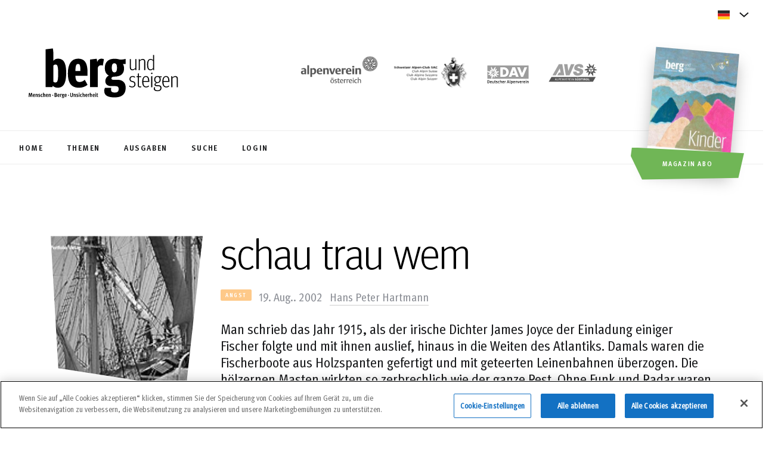

--- FILE ---
content_type: text/html; charset=UTF-8
request_url: https://www.bergundsteigen.com/magazinartikel/schau-trau-wem/
body_size: 19215
content:
<!DOCTYPE html> 
<html lang="de-DE">
<head>
	<meta charset='UTF-8'>
	<meta http-equiv='X-UA-Compatible' content='IE=edge'>
	<meta name='viewport' content='width=device-width, initial-scale=1'> 
	<title>schau trau wem - bergundsteigen</title>
	<!-- fm favicon snippet start - Include this in html head -->

    <!-- Desktop browser favicon -->
    <link rel="icon" type="image/png" href="https://www.bergundsteigen.com/wp-content/themes/bergundsteigen/favicon/favicon-32x32.png" sizes="32x32" class="light-scheme-icon">
    <link rel="icon" type="image/png" href="https://www.bergundsteigen.com/wp-content/themes/bergundsteigen/favicon/favicon-48x48.png" sizes="48x48" class="light-scheme-icon">
    <link rel="shortcut icon" type="image/ico" href="https://www.bergundsteigen.com/wp-content/themes/bergundsteigen/favicon/favicon.ico" class="light-scheme-icon">
    <link rel="icon" type="image/png" href="https://www.bergundsteigen.com/wp-content/themes/bergundsteigen/favicon/favicon-32x32-darkscheme.png" sizes="32x32" class="dark-scheme-icon">
    <link rel="icon" type="image/png" href="https://www.bergundsteigen.com/wp-content/themes/bergundsteigen/favicon/favicon-48x48-darkscheme.png" sizes="48x48" class="dark-scheme-icon">
    <link rel="shortcut icon" type="image/ico" href="https://www.bergundsteigen.com/wp-content/themes/bergundsteigen/favicon/favicon-darkscheme.ico" class="dark-scheme-icon">

    <!-- Apple Touch Icon -->
    <link rel="apple-touch-icon" sizes="180x180" href="https://www.bergundsteigen.com/wp-content/themes/bergundsteigen/favicon/apple-touch-icon.png">

    <!-- Windows 8.0 -->
    <meta name="msapplication-TileColor" content="#ffffff">
    <meta name="msapplication-TileImage" content="https://www.bergundsteigen.com/wp-content/themes/bergundsteigen/favicon/mstile-144x144.png">

    <!-- Windows 8.1 - Edit browserconfiguration.xml to change image srcs and background color, file has to be in root -->

    <!-- Android, Chrome - Edit site.webmanifest file to change image srcs -->
    <link rel="manifest" href="https://www.bergundsteigen.com/wp-content/themes/bergundsteigen/favicon/site.webmanifest">

    <!-- Safari pinned tab -->
    <link rel="mask-icon" href="https://www.bergundsteigen.com/wp-content/themes/bergundsteigen/favicon/safari-pinned-tab.svg">
	
	<script>
		let lightSchemeIcon = document.querySelectorAll('link.light-scheme-icon');
		let darkSchemeIcon = document.querySelectorAll('link.dark-scheme-icon');
		matcher = window.matchMedia('(prefers-color-scheme: dark)');
		matcher.addListener(onUpdate);
		onUpdate();

		function onUpdate() {
			if (matcher.matches) {
				lightSchemeIcon[0].remove();
				lightSchemeIcon[1].remove();
				lightSchemeIcon[2].remove();
				document.head.append(darkSchemeIcon[0]);
				document.head.append(darkSchemeIcon[1]);
				document.head.append(darkSchemeIcon[2]);
			} else {
				document.head.append(lightSchemeIcon[0]);
				document.head.append(lightSchemeIcon[1]);
				document.head.append(lightSchemeIcon[2]);
				darkSchemeIcon[0].remove();
				darkSchemeIcon[1].remove();
				darkSchemeIcon[2].remove();
			}
		}
    </script>
<!-- fm favicon snippet end-->	<link rel='preload' href='https://www.bergundsteigen.com/wp-content/themes/bergundsteigen/assets/fonts/Meta/MetaOT-Norm.woff2' as='font' type='font/woff2' crossorigin >	
	<link rel='preload' href='https://www.bergundsteigen.com/wp-content/themes/bergundsteigen/assets/fonts/Meta/MetaHeadlineOT.woff2' as='font' type='font/woff2' crossorigin >
	<link rel='preload' href='https://www.bergundsteigen.com/wp-content/themes/bergundsteigen/assets/fonts/Meta/MetaCorrespondenceOT-Bold.woff2' as='font' type='font/woff2' crossorigin >
	<link rel='preload' href='https://www.bergundsteigen.com/wp-content/themes/bergundsteigen/assets/fonts/Meta/MetaOT-Bold.woff2' as='font' type='font/woff2' crossorigin >
	<!--link rel='preload' href='https://www.bergundsteigen.com/wp-content/themes/bergundsteigen/style.css' as='style'-->
		<!-- HTML5 shim and Respond.js for IE8 support of HTML5 elements and media queries -->
	<!-- WARNING: Respond.js doesn't work if you view the page via file:// -->
	<!--[if lt IE 9]>
	  <script src='https://oss.maxcdn.com/html5shiv/3.7.2/html5shiv.min.js'></script>
	  <script src='https://oss.maxcdn.com/respond/1.4.2/respond.min.js'></script>
	<![endif]-->
	<!--IE 11 POLYFILLS-->
	<!--script crossorigin='anonymous' 
	src='https://polyfill.io/v3/polyfill.min.js?features=Promise%2CIntersectionObserver%2CNodeList.prototype.forEach'>
	</script-->
	<meta name='robots' content='index, follow, max-image-preview:large, max-snippet:-1, max-video-preview:-1' />
<!-- CookiePro Cookies Consent Notice start for bergundsteigen.com -->
<script src="https://cookie-cdn.cookiepro.com/scripttemplates/otSDKStub.js"  type="text/javascript" charset="UTF-8" data-domain-script="1c47e2d2-b526-4660-8c4f-e3bab44496fd" ></script>
<script type="text/javascript">
function OptanonWrapper() { }
</script>
<!-- CookiePro Cookies Consent Notice end for bergundsteigen.com -->
	<!-- This site is optimized with the Yoast SEO plugin v26.5 - https://yoast.com/wordpress/plugins/seo/ -->
	<link rel="canonical" href="https://www.bergundsteigen.com/magazinartikel/schau-trau-wem/" />
	<meta property="og:locale" content="de_DE" />
	<meta property="og:type" content="article" />
	<meta property="og:title" content="schau trau wem - bergundsteigen" />
	<meta property="og:description" content="Man schrieb das Jahr 1915, als der irische Dichter James Joyce der Einladung einiger Fischer folgte und mit ihnen auslief, hinaus in die Weiten des Atlantiks. Damals waren die Fischerboote aus Holzspanten gefertigt und mit geteerten Leinenbahnen überzogen. Die hölzernen Masten wirkten so zerbrechlich wie der ganze Rest. Ohne Funk und Radar waren sie auch..." />
	<meta property="og:url" content="https://www.bergundsteigen.com/magazinartikel/schau-trau-wem/" />
	<meta property="og:site_name" content="bergundsteigen" />
	<meta property="article:modified_time" content="2025-02-27T02:12:34+00:00" />
	<meta property="og:image" content="https://assets.bergundsteigen.com/2021/08/schautrauwem.jpg" />
	<meta property="og:image:width" content="273" />
	<meta property="og:image:height" content="137" />
	<meta property="og:image:type" content="image/jpeg" />
	<meta name="twitter:card" content="summary_large_image" />
	<meta name="twitter:label1" content="Geschätzte Lesezeit" />
	<meta name="twitter:data1" content="1 Minute" />
	<script type="application/ld+json" class="yoast-schema-graph">{"@context":"https://schema.org","@graph":[{"@type":"WebPage","@id":"https://www.bergundsteigen.com/magazinartikel/schau-trau-wem/","url":"https://www.bergundsteigen.com/magazinartikel/schau-trau-wem/","name":"schau trau wem - bergundsteigen","isPartOf":{"@id":"http://172.31.26.242/#website"},"primaryImageOfPage":{"@id":"https://www.bergundsteigen.com/magazinartikel/schau-trau-wem/#primaryimage"},"image":{"@id":"https://www.bergundsteigen.com/magazinartikel/schau-trau-wem/#primaryimage"},"thumbnailUrl":"https://assets.bergundsteigen.com/2021/08/schautrauwem.jpg","datePublished":"2002-08-19T17:09:00+00:00","dateModified":"2025-02-27T02:12:34+00:00","breadcrumb":{"@id":"https://www.bergundsteigen.com/magazinartikel/schau-trau-wem/#breadcrumb"},"inLanguage":"de","potentialAction":[{"@type":"ReadAction","target":["https://www.bergundsteigen.com/magazinartikel/schau-trau-wem/"]}]},{"@type":"ImageObject","inLanguage":"de","@id":"https://www.bergundsteigen.com/magazinartikel/schau-trau-wem/#primaryimage","url":"https://assets.bergundsteigen.com/2021/08/schautrauwem.jpg","contentUrl":"https://assets.bergundsteigen.com/2021/08/schautrauwem.jpg","width":273,"height":137},{"@type":"BreadcrumbList","@id":"https://www.bergundsteigen.com/magazinartikel/schau-trau-wem/#breadcrumb","itemListElement":[{"@type":"ListItem","position":1,"name":"Home","item":"http://172.31.26.242/"},{"@type":"ListItem","position":2,"name":"schau trau wem"}]},{"@type":"WebSite","@id":"http://172.31.26.242/#website","url":"http://172.31.26.242/","name":"bergundsteigen","description":"Menschen, Berge, Unsicherheit: Die Bergsport-Fachzeitschrift der Alpenvereine","potentialAction":[{"@type":"SearchAction","target":{"@type":"EntryPoint","urlTemplate":"http://172.31.26.242/?s={search_term_string}"},"query-input":{"@type":"PropertyValueSpecification","valueRequired":true,"valueName":"search_term_string"}}],"inLanguage":"de"}]}</script>
	<!-- / Yoast SEO plugin. -->


<link rel="alternate" type="application/rss+xml" title="bergundsteigen &raquo; Feed" href="https://www.bergundsteigen.com/feed/" />
<link rel="alternate" type="application/rss+xml" title="bergundsteigen &raquo; Kommentar-Feed" href="https://www.bergundsteigen.com/comments/feed/" />
<link rel="alternate" title="oEmbed (JSON)" type="application/json+oembed" href="https://www.bergundsteigen.com/wp-json/oembed/1.0/embed?url=https%3A%2F%2Fwww.bergundsteigen.com%2Fmagazinartikel%2Fschau-trau-wem%2F" />
<link rel="alternate" title="oEmbed (XML)" type="text/xml+oembed" href="https://www.bergundsteigen.com/wp-json/oembed/1.0/embed?url=https%3A%2F%2Fwww.bergundsteigen.com%2Fmagazinartikel%2Fschau-trau-wem%2F&#038;format=xml" />
<style id='wp-img-auto-sizes-contain-inline-css' type='text/css'>
img:is([sizes=auto i],[sizes^="auto," i]){contain-intrinsic-size:3000px 1500px}
/*# sourceURL=wp-img-auto-sizes-contain-inline-css */
</style>
<link rel='stylesheet' id='outdooractive_gutenberg_style-css' href='https://www.bergundsteigen.com/wp-content/plugins/outdooractive-embed/Gutenberg/gutenberg.css?ver=6.9' type='text/css' media='all' />
<style id='classic-theme-styles-inline-css' type='text/css'>
/*! This file is auto-generated */
.wp-block-button__link{color:#fff;background-color:#32373c;border-radius:9999px;box-shadow:none;text-decoration:none;padding:calc(.667em + 2px) calc(1.333em + 2px);font-size:1.125em}.wp-block-file__button{background:#32373c;color:#fff;text-decoration:none}
/*# sourceURL=/wp-includes/css/classic-themes.min.css */
</style>
<link rel='stylesheet' id='bg-style-css' href='https://www.bergundsteigen.com/wp-content/themes/bergundsteigen/style.css?_=2.3&#038;ver=1.02' rel='preload' as='style' type='text/css' media='all' />
<link rel='stylesheet' id='tablepress-default-css' href='https://www.bergundsteigen.com/wp-content/plugins/tablepress/css/build/default.css?ver=3.2.5' type='text/css' media='all' />
<link rel='stylesheet' id='wp-block-paragraph-css' href='https://www.bergundsteigen.com/wp-includes/blocks/paragraph/style.min.css?ver=6.9' type='text/css' media='all' />
<script type="text/javascript" id="wpml-cookie-js-extra">
/* <![CDATA[ */
var wpml_cookies = {"wp-wpml_current_language":{"value":"de","expires":1,"path":"/"}};
var wpml_cookies = {"wp-wpml_current_language":{"value":"de","expires":1,"path":"/"}};
//# sourceURL=wpml-cookie-js-extra
/* ]]> */
</script>
<script type="text/javascript" src="https://www.bergundsteigen.com/wp-content/plugins/sitepress-multilingual-cms/res/js/cookies/language-cookie.js?ver=484900" id="wpml-cookie-js" defer="defer" data-wp-strategy="defer"></script>
<script type="text/javascript" src="https://www.bergundsteigen.com/wp-includes/js/jquery/jquery.min.js?ver=3.7.1&#039; defer=&#039;defer" id="jquery-core-js"></script>
<script type="text/javascript" src="https://www.bergundsteigen.com/wp-includes/js/jquery/jquery-migrate.min.js?ver=3.4.1&#039; defer=&#039;defer" id="jquery-migrate-js"></script>
<script type="text/javascript" id="bg-scripts-js-extra">
/* <![CDATA[ */
var admin = {"admin_url":"https://www.bergundsteigen.com/wp-admin/admin-ajax.php","dashboard":"https://www.bergundsteigen.com//dashboard/"};
//# sourceURL=bg-scripts-js-extra
/* ]]> */
</script>
<script type="text/javascript" src="https://www.bergundsteigen.com/wp-content/themes/bergundsteigen/assets/js/main.min.js?_=2.3&amp;ver=1.02&#039; defer=&#039;defer" id="bg-scripts-js"></script>
<link rel="https://api.w.org/" href="https://www.bergundsteigen.com/wp-json/" /><link rel="alternate" title="JSON" type="application/json" href="https://www.bergundsteigen.com/wp-json/wp/v2/magazinartikel/1364" /><link rel="EditURI" type="application/rsd+xml" title="RSD" href="https://www.bergundsteigen.com/xmlrpc.php?rsd" />
<meta name="generator" content="WordPress 6.9" />
<link rel='shortlink' href='https://www.bergundsteigen.com/?p=1364' />
<meta name="generator" content="WPML ver:4.8.4 stt:1,3;" />
	<!-- Matomo -->
	<script type="text/javascript">
	var _paq = window._paq = window._paq || [];
	_paq.push(['trackPageView']);
	_paq.push(['enableLinkTracking']);
	(function() {
		var u="https://ma.alpenverein.at/";
		_paq.push(['setTrackerUrl', u+'matomo.php']);
		_paq.push(['setSiteId', 33]);
		var d=document, g=d.createElement('script'), s=d.getElementsByTagName('script')[0];
		g.type='text/javascript'; g.async=true; g.src=u+'matomo.js'; s.parentNode.insertBefore(g,s);
	})();
	</script>
	<!-- End Matomo Code -->
	<style id='global-styles-inline-css' type='text/css'>
:root{--wp--preset--aspect-ratio--square: 1;--wp--preset--aspect-ratio--4-3: 4/3;--wp--preset--aspect-ratio--3-4: 3/4;--wp--preset--aspect-ratio--3-2: 3/2;--wp--preset--aspect-ratio--2-3: 2/3;--wp--preset--aspect-ratio--16-9: 16/9;--wp--preset--aspect-ratio--9-16: 9/16;--wp--preset--gradient--vivid-cyan-blue-to-vivid-purple: linear-gradient(135deg,rgb(6,147,227) 0%,rgb(155,81,224) 100%);--wp--preset--gradient--light-green-cyan-to-vivid-green-cyan: linear-gradient(135deg,rgb(122,220,180) 0%,rgb(0,208,130) 100%);--wp--preset--gradient--luminous-vivid-amber-to-luminous-vivid-orange: linear-gradient(135deg,rgb(252,185,0) 0%,rgb(255,105,0) 100%);--wp--preset--gradient--luminous-vivid-orange-to-vivid-red: linear-gradient(135deg,rgb(255,105,0) 0%,rgb(207,46,46) 100%);--wp--preset--gradient--very-light-gray-to-cyan-bluish-gray: linear-gradient(135deg,rgb(238,238,238) 0%,rgb(169,184,195) 100%);--wp--preset--gradient--cool-to-warm-spectrum: linear-gradient(135deg,rgb(74,234,220) 0%,rgb(151,120,209) 20%,rgb(207,42,186) 40%,rgb(238,44,130) 60%,rgb(251,105,98) 80%,rgb(254,248,76) 100%);--wp--preset--gradient--blush-light-purple: linear-gradient(135deg,rgb(255,206,236) 0%,rgb(152,150,240) 100%);--wp--preset--gradient--blush-bordeaux: linear-gradient(135deg,rgb(254,205,165) 0%,rgb(254,45,45) 50%,rgb(107,0,62) 100%);--wp--preset--gradient--luminous-dusk: linear-gradient(135deg,rgb(255,203,112) 0%,rgb(199,81,192) 50%,rgb(65,88,208) 100%);--wp--preset--gradient--pale-ocean: linear-gradient(135deg,rgb(255,245,203) 0%,rgb(182,227,212) 50%,rgb(51,167,181) 100%);--wp--preset--gradient--electric-grass: linear-gradient(135deg,rgb(202,248,128) 0%,rgb(113,206,126) 100%);--wp--preset--gradient--midnight: linear-gradient(135deg,rgb(2,3,129) 0%,rgb(40,116,252) 100%);--wp--preset--font-size--small: 13px;--wp--preset--font-size--medium: 20px;--wp--preset--font-size--large: 36px;--wp--preset--font-size--x-large: 42px;--wp--preset--spacing--20: 0.44rem;--wp--preset--spacing--30: 0.67rem;--wp--preset--spacing--40: 1rem;--wp--preset--spacing--50: 1.5rem;--wp--preset--spacing--60: 2.25rem;--wp--preset--spacing--70: 3.38rem;--wp--preset--spacing--80: 5.06rem;--wp--preset--shadow--natural: 6px 6px 9px rgba(0, 0, 0, 0.2);--wp--preset--shadow--deep: 12px 12px 50px rgba(0, 0, 0, 0.4);--wp--preset--shadow--sharp: 6px 6px 0px rgba(0, 0, 0, 0.2);--wp--preset--shadow--outlined: 6px 6px 0px -3px rgb(255, 255, 255), 6px 6px rgb(0, 0, 0);--wp--preset--shadow--crisp: 6px 6px 0px rgb(0, 0, 0);}:where(.is-layout-flex){gap: 0.5em;}:where(.is-layout-grid){gap: 0.5em;}body .is-layout-flex{display: flex;}.is-layout-flex{flex-wrap: wrap;align-items: center;}.is-layout-flex > :is(*, div){margin: 0;}body .is-layout-grid{display: grid;}.is-layout-grid > :is(*, div){margin: 0;}:where(.wp-block-columns.is-layout-flex){gap: 2em;}:where(.wp-block-columns.is-layout-grid){gap: 2em;}:where(.wp-block-post-template.is-layout-flex){gap: 1.25em;}:where(.wp-block-post-template.is-layout-grid){gap: 1.25em;}.has-vivid-cyan-blue-to-vivid-purple-gradient-background{background: var(--wp--preset--gradient--vivid-cyan-blue-to-vivid-purple) !important;}.has-light-green-cyan-to-vivid-green-cyan-gradient-background{background: var(--wp--preset--gradient--light-green-cyan-to-vivid-green-cyan) !important;}.has-luminous-vivid-amber-to-luminous-vivid-orange-gradient-background{background: var(--wp--preset--gradient--luminous-vivid-amber-to-luminous-vivid-orange) !important;}.has-luminous-vivid-orange-to-vivid-red-gradient-background{background: var(--wp--preset--gradient--luminous-vivid-orange-to-vivid-red) !important;}.has-very-light-gray-to-cyan-bluish-gray-gradient-background{background: var(--wp--preset--gradient--very-light-gray-to-cyan-bluish-gray) !important;}.has-cool-to-warm-spectrum-gradient-background{background: var(--wp--preset--gradient--cool-to-warm-spectrum) !important;}.has-blush-light-purple-gradient-background{background: var(--wp--preset--gradient--blush-light-purple) !important;}.has-blush-bordeaux-gradient-background{background: var(--wp--preset--gradient--blush-bordeaux) !important;}.has-luminous-dusk-gradient-background{background: var(--wp--preset--gradient--luminous-dusk) !important;}.has-pale-ocean-gradient-background{background: var(--wp--preset--gradient--pale-ocean) !important;}.has-electric-grass-gradient-background{background: var(--wp--preset--gradient--electric-grass) !important;}.has-midnight-gradient-background{background: var(--wp--preset--gradient--midnight) !important;}.has-small-font-size{font-size: var(--wp--preset--font-size--small) !important;}.has-medium-font-size{font-size: var(--wp--preset--font-size--medium) !important;}.has-large-font-size{font-size: var(--wp--preset--font-size--large) !important;}.has-x-large-font-size{font-size: var(--wp--preset--font-size--x-large) !important;}
/*# sourceURL=global-styles-inline-css */
</style>
</head>
<body data-scroll-container style="overflow:hidden;" data-barba='wrapper' class='loading'>	
<div>
		<div class="slide_down"></div>
	<div id="page-scroll-wrapper" data-scroll-section>
	<header class='site-header'>
	<div class="black_strip"></div>
	<div class="lang-menu">
		<div class="d-flex justify-content-end">
			<div  class="lang-menu-wrapper">
				<div class="label">	
					<i class="icon icon-flag">
						<svg width="20" height="16" viewBox="0 0 20 16" fill="none" xmlns="http://www.w3.org/2000/svg">
							<use href="#img-flag-de"></use>
						</svg>
					</i>
					<span>
											</span>
					<i class="icon icon-sm icon-chevron">
						<svg width="16" height="16" viewBox="0 0 16 16" xmlns="http://www.w3.org/2000/svg" version="1.1" preserveAspectRatio="xMinYMin">
							<use href="#img-lang-chevron"></use>
						</svg>
					</i>
				</div>					
				<ul class="lang-options">
								</ul>
			</div>
		</div>
	</div>
	<div class="page_trans_helper">
		<div class="top-bar">
			<div class="logo">
				<a class="logo-img" href="https://www.bergundsteigen.com/"><img loading="lazy" width="280" height="114" src="https://www.bergundsteigen.com/wp-content/themes/bergundsteigen/assets/images/logo-bergundsteigen.svg" alt='Bergundsteigen Logo'/></a>
			</div>
			<div class="site-links">
				<a rel="noopener" aria-label="https://www.alpenverein.at/" target="_blank" href="https://www.alpenverein.at/">
					<img loading="lazy" width="138" height="62" src="https://www.bergundsteigen.com/wp-content/themes/bergundsteigen/assets/images/logo-oeav.svg" alt='http://alpenverein.at'/>
				</a>
				<a rel="noopener" aria-label="https://www.sac-cas.ch/de/" target="_blank" href="https://www.sac-cas.ch/de/">
					<img loading="lazy" width="136" height="62" src="https://www.bergundsteigen.com/wp-content/themes/bergundsteigen/assets/images/logo-sac.svg" alt='https://www.sac-cas.ch/de/'/>
				</a>
				<a rel="noopener" aria-label="https://www.alpenverein.de" target="_blank" href="https://www.alpenverein.de">
					<img loading="lazy" width="92" height="62" src="https://www.bergundsteigen.com/wp-content/themes/bergundsteigen/assets/images/logo-dav.svg" alt='https://www.alpenverein.de'/>
				</a>
				<a rel="noopener" aria-label="https://alpenverein.it" target="_blank" href="https://alpenverein.it">
					<img loading="lazy" width="90" height="62" src="https://www.bergundsteigen.com/wp-content/themes/bergundsteigen/assets/images/AVS_Logo.svg" alt='https://alpenverein.it'/>
				</a>
			</div>
		</div>
		<div class="menu-bar hide-scrollbar">
			<ul>
									<li>
						<a id="menu-home" class="primary-link" href="https://www.bergundsteigen.com/">
							<span>Home</span>
						</a>
					</li>
										<li>
						<a id="menu-thema" class="primary-link" href="https://www.bergundsteigen.com/themen/">
							<span>Themen</span>
						</a>
					</li>
										<li>
						<a id="menu-ausgabe" class="primary-link" href="https://www.bergundsteigen.com/ausgaben/">
							<span>Ausgaben</span>
						</a>
					</li>
										<li>
						<a id="menu-suche" class="primary-link" href="https://www.bergundsteigen.com/archiv/">
							<span>Suche</span>
						</a>
					</li>
									<li>
						
						<a id="menu-login" class="primary-link" href="https://www.bergundsteigen.com/login/"><span>Login</span></a>
						
				</li>
			</ul>
		</div>
	</div>
</header>
<a aria-label="Magazin Abo" class="magazine-link" href="https://www.bergundsteigen.com/aboauswahl/">
	<img width="280" height="395" src="https://assets.bergundsteigen.com/2025/12/bergundsteigen-133_web-280x395.jpg" class="attachment-header-thumb size-header-thumb" alt="bergundsteigen #133 (Winter 2025/25)." decoding="async" fetchpriority="high" srcset="https://assets.bergundsteigen.com/2025/12/bergundsteigen-133_web-280x395.jpg 280w, https://assets.bergundsteigen.com/2025/12/bergundsteigen-133_web-212x300.jpg 212w, https://assets.bergundsteigen.com/2025/12/bergundsteigen-133_web.jpg 354w" sizes="(max-width: 280px) 100vw, 280px" />	<div role="button" class="btn primary-btn cta-btn">Magazin Abo</div>
	<div aria-label="Magazin Abo" role="button" class="btn secondary-btn-white cta-btn"></div>
</a>
<!--ICON SPRITE-->
<svg display="none">
	<defs>
		<g id="img-active">
			<path xmlns="http://www.w3.org/2000/svg" fill="#18191B" d="M5.26688 7.90578L6.63322 9.2396L10.7352 5.20662C11.0148 4.93181 11.4721 4.93103 11.7526 5.20487L11.7924 5.2437C12.0685 5.51329 12.0693 5.94801 11.7941 6.21856L7.14098 10.7934C6.86146 11.0682 6.40415 11.069 6.12363 10.7951L4.20765 8.92473C3.93009 8.65378 3.93089 8.21639 4.20943 7.94639L4.2531 7.90405C4.53322 7.63253 4.98775 7.6333 5.26688 7.90578Z" />
			<path xmlns="http://www.w3.org/2000/svg" fill="#18191B" fill-rule="evenodd" d="M2.34939 2.33897C3.88572 0.861975 5.85043 0 8.00059 0C10.1496 0 12.1155 0.861975 13.6506 2.33897C16.7831 5.47759 16.7831 10.5224 13.6506 13.661C12.1155 15.138 10.1496 16 8.00059 16C5.85043 16 3.88569 15.2003 2.34939 13.661C-0.783129 10.5224 -0.783129 5.47759 2.34939 2.33897ZM12.7915 3.19979C11.5016 1.90742 9.78107 1.23007 8.00059 1.23007C6.15793 1.23007 4.49837 1.90742 3.20851 3.19979C0.56776 5.84568 0.56776 10.1544 3.20851 12.8003C4.49837 14.0926 6.21896 14.77 8.00059 14.77C9.78104 14.77 11.5016 14.0926 12.7915 12.8003C15.4322 10.1544 15.4322 5.84568 12.7915 3.19979Z" clip-rule="evenodd" />
		</g>
		<g id="img-author">
			<path xmlns="http://www.w3.org/2000/svg" fill-rule="evenodd" d="M13.4609 6.66732C13.4609 8.50898 11.9693 10.0007 10.1276 10.0007C8.28594 10.0007 6.79427 8.50898 6.79427 6.66732C6.79427 4.82565 8.28594 3.33398 10.1276 3.33398C11.9693 3.33398 13.4609 4.82565 13.4609 6.66732ZM3.46094 15.0007C3.46094 12.784 7.9026 11.6673 10.1276 11.6673C12.3526 11.6673 16.7943 12.784 16.7943 15.0007V16.6673H3.46094V15.0007Z" clip-rule="evenodd" />
		</g>
		<g id="img-breadcrumbs-chevron">
			<path xmlns="http://www.w3.org/2000/svg" fill="#18191B" fill-rule="evenodd" d="M1.48054 0.646484L5.8341 5.00004L1.48054 9.35359L0.773438 8.64648L4.41988 5.00004L0.773438 1.35359L1.48054 0.646484Z" clip-rule="evenodd" />
		</g>
		<g id="img-calendar">
			<path xmlns="http://www.w3.org/2000/svg" fill="#18191B" fill-rule="evenodd" d="M15.2196 3.45449H17.4013V17.9993H2.85645V3.45449H5.03817V2H6.49266V3.45449H13.7651V2H15.2196V3.45449ZM4.31088 16.5454H15.9468V7.09127H4.31088V16.5454Z" clip-rule="evenodd" />
		</g>
		<g id="img-checkbox-check">
			<path xmlns="http://www.w3.org/2000/svg" fill="#18191B" stroke="#18191B" stroke-width=".5" d="M8.99482 0.822567L8.81805 0.647103L8.64193 0.823223L3.96765 5.4975L1.61996 3.68419L1.4226 3.53175L1.26967 3.72874L0.802522 4.33048L0.648873 4.52841L0.847138 4.68161L3.63417 6.83523L3.63417 6.83523L3.63561 6.83633L3.90086 7.03824L4.07463 7.17051L4.22906 7.01609L9.53392 1.71123L9.71136 1.53379L9.53326 1.35702L8.99482 0.822567Z" />
		</g>
		<g id="img-chevron-button">
			<g xmlns="http://www.w3.org/2000/svg" clip-path="url(#clip0)">
				<path fill="#18191B" fill-rule="evenodd" d="M0.786937 0.635233C0.988393 0.446368 1.30481 0.456575 1.49368 0.658031L5.81427 5.26667L1.49368 9.87531C1.30481 10.0768 0.988393 10.087 0.786937 9.8981C0.585481 9.70924 0.575274 9.39282 0.764139 9.19137L4.44354 5.26667L0.764139 1.34197C0.575274 1.14052 0.585481 0.824098 0.786937 0.635233Z" clip-rule="evenodd" />
			</g>
			<defs xmlns="http://www.w3.org/2000/svg">
				<clipPath id="clip0">
					<path fill="white" d="M0 0H6V11H0z" transform="translate(.129)" />
				</clipPath>
			</defs>
		</g>
		<g id="img-download">
			<path xmlns="http://www.w3.org/2000/svg" fill="#18191B" fill-rule="evenodd" d="M12.627 7.91602H15.9603L10.127 13.7493L4.29362 7.91602H7.62695V2.91602H12.627V7.91602ZM4.29297 17.0828V15.4161H15.9596V17.0828H4.29297Z" clip-rule="evenodd" />
		</g>
		<g id="img-error">
			<path xmlns="http://www.w3.org/2000/svg" fill="#E93B2B" d="M57.9988 60.9045L27.1091 30.0147L30.0734 27.0504L60.9632 57.9402L91.853 27.0504L94.8173 30.0147L63.9275 60.9045L94.8173 91.7943L91.853 94.7587L60.9632 63.8689L30.0734 94.7587L27.1091 91.7943L57.9988 60.9045Z" />
			<path xmlns="http://www.w3.org/2000/svg" fill="#E93B2B" fill-rule="evenodd" d="M61.0642 118.166C92.8709 118.166 118.632 92.4839 118.632 60.8312C118.632 29.1784 92.8709 3.49604 61.0642 3.49604C29.2576 3.49604 3.49604 29.1784 3.49604 60.8312C3.49604 92.4839 29.2576 118.166 61.0642 118.166ZM61.0642 121.662C94.7891 121.662 122.128 94.4273 122.128 60.8312C122.128 27.235 94.7891 0 61.0642 0C27.3394 0 0 27.235 0 60.8312C0 94.4273 27.3394 121.662 61.0642 121.662Z" clip-rule="evenodd" />
		</g>
		<g id="img-facebook-footer">
			<path xmlns="http://www.w3.org/2000/svg" d="M23.1289 12C23.1289 5.92486 18.204 1 12.1289 1C6.05377 1 1.12891 5.92486 1.12891 12C1.12891 17.4903 5.15143 22.0412 10.4102 22.8664V15.1797H7.61719V12H10.4102V9.57656C10.4102 6.81969 12.0524 5.29688 14.565 5.29688C15.7686 5.29688 17.0273 5.51172 17.0273 5.51172V8.21875H15.6403C14.2739 8.21875 13.8477 9.06674 13.8477 9.93664V12H16.8984L16.4107 15.1797H13.8477V22.8664C19.1064 22.0412 23.1289 17.4903 23.1289 12Z" />
		</g>
		<g id="img-faq-input-chevron">
			<path xmlns="http://www.w3.org/2000/svg" fill-rule="evenodd" d="M0.292969 1.70718L1.70718 0.292969L8.00008 6.58586L14.293 0.292969L15.7072 1.70718L8.00008 9.41429L0.292969 1.70718Z" clip-rule="evenodd" />
		</g>
		<g id="img-lang-chevron">
			<path id="Vector 9" d="M1 5.43945L8 11.6617L15 5.43945" stroke="#18191B" stroke-width="2" fill-opacity="0" />
		</g>
		<g id="img-footer-lang-chevron">
			<path id="Vector 9" d="M15 10.5605L8 4.33832L1 10.5605" stroke="#8B8E95" stroke-width="2" fill-opacity="0" />
		</g>
		<g id="img-filter-chevron">
			<path xmlns="http://www.w3.org/2000/svg" fill-rule="evenodd" d="M0.469727 1.52941L1.53039 0.46875L5.00006 3.93842L8.46973 0.46875L9.53039 1.52941L5.00006 6.05974L0.469727 1.52941Z" clip-rule="evenodd" />
		</g>
		<g id="img-filter-remove">
			<path xmlns="http://www.w3.org/2000/svg" fill-rule="evenodd" d="M4.16038 13.6567L13.6606 4.1565L15.0748 5.57072L5.57459 15.0709L4.16038 13.6567Z" clip-rule="evenodd" />
			<path xmlns="http://www.w3.org/2000/svg" fill-rule="evenodd" d="M5.34781 4.15625L14.848 13.6565L13.4338 15.0707L3.93359 5.57046L5.34781 4.15625Z" clip-rule="evenodd" />
		</g>
		<g id="img-gallery-next">
			<path xmlns="http://www.w3.org/2000/svg" fill="#18191B" fill-rule="evenodd" d="M3.55882 24.0605L1.4375 21.9392L10.8768 12.4999L1.4375 3.06055L3.55882 0.939228L15.1195 12.4999L3.55882 24.0605Z" clip-rule="evenodd" />
		</g>
		<g id="img-gallery-previous">
			<path xmlns="http://www.w3.org/2000/svg" fill="#18191B" fill-rule="evenodd" d="M12.4412 24.0605L14.5625 21.9392L5.12316 12.4999L14.5625 3.06055L12.4412 0.939228L0.880519 12.4999L12.4412 24.0605Z" clip-rule="evenodd" />
		</g>
		<g id="img-gallery-next-white">
			<path xmlns="http://www.w3.org/2000/svg" fill="#ffffff" fill-rule="evenodd" d="M3.55882 24.0605L1.4375 21.9392L10.8768 12.4999L1.4375 3.06055L3.55882 0.939228L15.1195 12.4999L3.55882 24.0605Z" clip-rule="evenodd" />
		</g>
		<g id="img-gallery-previous-white">
			<path xmlns="http://www.w3.org/2000/svg" fill="#ffffff" fill-rule="evenodd" d="M12.4412 24.0605L14.5625 21.9392L5.12316 12.4999L14.5625 3.06055L12.4412 0.939228L0.880519 12.4999L12.4412 24.0605Z" clip-rule="evenodd" />
		</g>
		<g id="img-gift">
			<path xmlns="http://www.w3.org/2000/svg" d="M51.8016 14.9463H42.4237C42.8012 14.6573 43.1258 14.3302 43.38 13.9499C44.2978 12.5774 44.2987 10.7635 43.3819 8.40412C42.6975 6.6426 41.5612 6.13965 40.7278 6.02762C37.1148 5.54189 31.9956 11.5874 29.8809 14.3199C27.7603 11.5878 22.6254 5.54434 19.0359 6.02762C18.2025 6.13965 17.0662 6.6426 16.3819 8.40412C15.465 10.7635 15.4659 12.5774 16.3837 13.9499C16.6379 14.3302 16.9626 14.6573 17.34 14.9463H8.19844C6.98625 14.9463 6 15.9493 6 17.1821V23.4502C6 24.683 6.98625 25.6861 8.19844 25.6861H9.65719V53.0237C9.65719 53.5628 10.0866 54 10.6172 54H49.3819C49.9125 54 50.3419 53.5628 50.3419 53.0237V25.6861H51.8016C53.0137 25.6861 54 24.683 54 23.4502V17.1821C54 15.9493 53.0137 14.9463 51.8016 14.9463ZM40.2778 7.95075C40.3462 7.95075 40.4119 7.95456 40.4756 7.96314C40.6697 7.98936 41.1834 8.05849 41.5969 9.12208C42.2616 10.8345 42.3262 12.0544 41.7928 12.852C40.845 14.2697 37.8608 14.7331 34.1551 14.88C34.1552 14.88 34.1551 14.88 34.1551 14.88H31.9062C34.5896 11.5662 38.2866 7.95075 40.2778 7.95075ZM18.1669 9.12208C18.5803 8.05849 19.0941 7.98936 19.2881 7.96314C19.3556 7.95409 19.425 7.9498 19.4972 7.9498C21.5711 7.9498 25.2775 11.6875 27.8576 14.88H25.8459C25.8329 14.88 25.8221 14.887 25.8093 14.8875C22.011 14.7493 18.9357 14.2951 17.9709 12.852C17.4375 12.0544 17.5022 10.8345 18.1669 9.12208ZM7.92 23.4502V17.1821C7.92 17.0286 8.0475 16.899 8.19844 16.899H24.8859V23.7334H8.19844C8.0475 23.7334 7.92 23.6037 7.92 23.4502ZM11.5772 25.6861H24.8859V52.0473H11.5772V25.6861ZM26.8059 52.0473V16.899H33.195V52.0473H26.8059ZM48.4219 52.0473H35.115V25.6861H48.4219V52.0473ZM52.08 23.4502C52.08 23.6037 51.9525 23.7334 51.8016 23.7334H35.115V16.899H51.8016C51.9525 16.899 52.08 17.0286 52.08 17.1821V23.4502Z" />
		</g>
		<g id="img-gov">
			<path xmlns="http://www.w3.org/2000/svg" fill="#18191B" fill-rule="evenodd" d="M5.00004 7.49625L11.6429 4L18.2858 7.49625V8.89475H5.00004V7.49625ZM6.39798 10.2933V15.188H8.49573V10.2933H6.39798ZM10.5938 10.2933V15.188H12.6915V10.2933H10.5938ZM18.2857 18.6843H5V16.5865H18.2857V18.6843ZM14.7893 10.2933V15.188H16.887V10.2933H14.7893Z" clip-rule="evenodd" />
		</g>
		<g id="img-inactive">
			<path xmlns="http://www.w3.org/2000/svg" fill="#18191B" d="M8.00059 0C5.85043 0 3.88572 0.861975 2.34939 2.33897C-0.783129 5.47759 -0.783129 10.5224 2.34939 13.661C3.88569 15.2003 5.85043 16 8.00059 16C10.1496 16 12.1155 15.138 13.6506 13.661C16.7831 10.5224 16.7831 5.47759 13.6506 2.33897C12.1155 0.861975 10.1496 0 8.00059 0ZM8.00059 1.23007C9.78107 1.23007 11.5016 1.90742 12.7915 3.19979C15.4322 5.84568 15.4322 10.1544 12.7915 12.8003C11.5016 14.0926 9.78104 14.77 8.00059 14.77C6.21896 14.77 4.49837 14.0926 3.20851 12.8003C0.56776 10.1544 0.56776 5.84568 3.20851 3.19979C4.49837 1.90742 6.15793 1.23007 8.00059 1.23007Z" />
			<path xmlns="http://www.w3.org/2000/svg" fill="#18191B" d="M11.8111 5.14444C11.9333 5.01111 12 4.85556 12 4.66667C12 4.47778 11.9333 4.32222 11.8 4.2C11.6778 4.06667 11.5222 4 11.3333 4C11.1444 4 10.9889 4.06667 10.8667 4.2L8 7.05556L5.14444 4.2C5.01111 4.06667 4.85556 4 4.66667 4C4.47778 4 4.32222 4.06667 4.2 4.2C4.06667 4.32222 4 4.47778 4 4.66667C4 4.85556 4.06667 5.01111 4.2 5.13333L7.05556 8L4.2 10.8667C4.06667 10.9889 4 11.1444 4 11.3333C4 11.5222 4.06667 11.6778 4.2 11.8C4.32222 11.9333 4.47778 12 4.66667 12C4.85556 12 5.01111 11.9333 5.13333 11.8L8 8.94444L10.8667 11.8111C11 11.9444 11.1556 12.0111 11.3333 12.0111C11.5222 12.0111 11.6778 11.9444 11.8 11.8111C11.9333 11.6778 12 11.5222 12 11.3444C12 11.1556 11.9333 11 11.8 10.8778L8.94444 8L11.8111 5.14444Z" />
		</g>
		<g id="img-info">
			<path xmlns="http://www.w3.org/2000/svg" fill="#fff" d="M10.0008 2.80078C6.02446 2.80078 2.80078 6.02446 2.80078 10.0008C2.80078 13.9771 6.02446 17.2008 10.0008 17.2008C13.9771 17.2008 17.2008 13.9771 17.2008 10.0008C17.2008 6.02446 13.9771 2.80078 10.0008 2.80078ZM9.16878 13.1086V9.81262C9.16878 9.59196 9.25644 9.38034 9.41247 9.22431C9.5685 9.06828 9.78012 8.98062 10.0008 8.98062C10.2214 8.98062 10.4331 9.06828 10.5891 9.22431C10.7451 9.38034 10.8328 9.59196 10.8328 9.81262V13.1086C10.8328 13.3293 10.7451 13.5409 10.5891 13.6969C10.4331 13.853 10.2214 13.9406 10.0008 13.9406C9.78012 13.9406 9.5685 13.853 9.41247 13.6969C9.25644 13.5409 9.16878 13.3293 9.16878 13.1086V13.1086ZM10.0008 8.07278C9.803 8.07278 9.60966 8.01413 9.44521 7.90425C9.28076 7.79437 9.15259 7.63819 9.0769 7.45547C9.00121 7.27274 8.98141 7.07167 9.02 6.87769C9.05858 6.68371 9.15382 6.50553 9.29367 6.36567C9.43353 6.22582 9.61171 6.13058 9.80569 6.092C9.99967 6.05341 10.2007 6.07321 10.3835 6.1489C10.5662 6.22459 10.7224 6.35276 10.8323 6.51721C10.9421 6.68166 11.0008 6.875 11.0008 7.07278C11.0008 7.338 10.8954 7.59235 10.7079 7.77989C10.5204 7.96742 10.266 8.07278 10.0008 8.07278Z" />
		</g>
		<g id="img-instagram-footer">
			<path xmlns="http://www.w3.org/2000/svg" d="M18.3381 6.92538C18.3381 7.55499 17.8279 8.06536 17.1985 8.06536C16.5691 8.06536 16.0588 7.55499 16.0588 6.92538C16.0588 6.29577 16.5691 5.7854 17.1985 5.7854C17.8279 5.7854 18.3381 6.29577 18.3381 6.92538Z" />
			<path xmlns="http://www.w3.org/2000/svg" fill-rule="evenodd" d="M12.1284 7.12113C9.43414 7.12113 7.25 9.30524 7.25 11.9995C7.25 14.6938 9.43414 16.8779 12.1284 16.8779C14.8226 16.8779 17.0067 14.6938 17.0067 11.9995C17.0067 9.30524 14.8226 7.12113 12.1284 7.12113ZM12.1272 15.1654C10.3783 15.1654 8.9605 13.7476 8.9605 11.9987C8.9605 10.2498 10.3783 8.83207 12.1272 8.83207C13.8761 8.83207 15.2939 10.2498 15.2939 11.9987C15.2939 13.7476 13.8761 15.1654 12.1272 15.1654Z" clip-rule="evenodd" />
			<path xmlns="http://www.w3.org/2000/svg" fill-rule="evenodd" d="M8.21207 2.55717C9.22531 2.51094 9.54886 2.5 12.1289 2.5C14.709 2.5 15.0324 2.51094 16.0457 2.55717C17.0569 2.60329 17.7475 2.7639 18.3518 2.99876C18.9765 3.2415 19.5063 3.56633 20.0344 4.09447C20.5626 4.62264 20.8874 5.15243 21.1301 5.7771C21.365 6.38141 21.5256 7.07196 21.5717 8.08316C21.618 9.09644 21.6289 9.41995 21.6289 12C21.6289 14.58 21.618 14.9036 21.5717 15.9168C21.5256 16.928 21.365 17.6186 21.1301 18.2229C20.8874 18.8476 20.5626 19.3774 20.0344 19.9055C19.5063 20.4337 18.9765 20.7585 18.3518 21.0013C17.7475 21.2361 17.0569 21.3967 16.0457 21.4429C15.0324 21.4891 14.709 21.5 12.1289 21.5C9.54886 21.5 9.22531 21.4891 8.21207 21.4429C7.20087 21.3967 6.51032 21.2361 5.90601 21.0013C5.28134 20.7585 4.75151 20.4337 4.22337 19.9055C3.6952 19.3774 3.3704 18.8475 3.12763 18.2229C2.89277 17.6186 2.73219 16.928 2.68604 15.9168C2.6398 14.9036 2.62891 14.58 2.62891 12C2.62891 9.41992 2.6398 9.09644 2.68604 8.08316C2.73219 7.07196 2.89277 6.38141 3.12763 5.7771C3.3704 5.15243 3.6952 4.62264 4.22337 4.09447C4.75151 3.56633 5.28134 3.2415 5.90601 2.99876C6.51032 2.7639 7.20087 2.60329 8.21207 2.55717ZM15.9665 4.26629C14.9647 4.22059 14.6643 4.21093 12.1277 4.21093C9.59107 4.21093 9.29063 4.22059 8.28885 4.26629C7.36265 4.30857 6.8596 4.46333 6.52484 4.59343C6.08144 4.76576 5.76494 4.97163 5.43253 5.30408C5.10011 5.6365 4.89421 5.95296 4.72187 6.3964C4.59181 6.73115 4.43705 7.23417 4.39478 8.16041C4.34907 9.16215 4.33942 9.46262 4.33942 11.9992C4.33942 14.5358 4.34907 14.8363 4.39478 15.838C4.43705 16.7643 4.59181 17.2673 4.72187 17.6021C4.89421 18.0455 5.10011 18.362 5.43253 18.6944C5.76494 19.0268 6.08144 19.2327 6.52484 19.405C6.8596 19.5351 7.36265 19.6899 8.28889 19.7321C9.29048 19.7778 9.59088 19.7875 12.1277 19.7875C14.6645 19.7875 14.9649 19.7778 15.9665 19.7321C16.8927 19.6899 17.3957 19.5351 17.7305 19.405C18.1739 19.2327 18.4904 19.0268 18.8229 18.6944C19.1553 18.362 19.3611 18.0455 19.5335 17.6021C19.6636 17.2673 19.8183 16.7643 19.8606 15.838C19.9063 14.8363 19.916 14.5358 19.916 11.9992C19.916 9.46262 19.9063 9.16215 19.8606 8.16041C19.8183 7.23417 19.6636 6.73115 19.5335 6.3964C19.3611 5.95296 19.1553 5.6365 18.8229 5.30404C18.4904 4.97163 18.1739 4.76576 17.7305 4.59343C17.3957 4.46333 16.8927 4.30857 15.9665 4.26629Z" clip-rule="evenodd" />
		</g>
		<g id="img-link-arrow">
			<path xmlns="http://www.w3.org/2000/svg" d="M6 2L5.295 2.705L8.085 5.5H2V6.5H8.085L5.295 9.295L6 10L10 6L6 2Z" />
		</g>
		<g id="img-location">
			<path xmlns="http://www.w3.org/2000/svg" fill="#18191B" d="M12.0002 5.14258C9.34648 5.14258 7.2002 7.28886 7.2002 9.94258C7.2002 13.5426 12.0002 18.8569 12.0002 18.8569C12.0002 18.8569 16.8002 13.5426 16.8002 9.94258C16.8002 7.28886 14.6539 5.14258 12.0002 5.14258ZM12.0002 11.6569C11.0539 11.6569 10.2859 10.8889 10.2859 9.94258C10.2859 8.99629 11.0539 8.22829 12.0002 8.22829C12.9465 8.22829 13.7145 8.99629 13.7145 9.94258C13.7145 10.8889 12.9465 11.6569 12.0002 11.6569Z" />
		</g>
		<g id="img-lock">
			<path xmlns="http://www.w3.org/2000/svg" d="M22.5359 28.9902C22.5359 27.5886 21.4 26.4527 19.9985 26.4526C18.5969 26.4526 17.4609 27.5886 17.4609 28.9902C17.4609 29.562 17.65 30.0886 17.9687 30.5136C18.2953 30.948 18.4266 31.4339 18.3641 31.9745L18.0344 34.8386C18.0062 35.0839 18.1937 35.2948 18.4406 35.2948H21.5578C21.8031 35.2948 21.9906 35.0824 21.9625 34.8386L21.6328 31.9745C21.5703 31.4339 21.7015 30.948 22.0281 30.5136C22.3468 30.0902 22.5359 29.562 22.5359 28.9902Z" />
			<path xmlns="http://www.w3.org/2000/svg" fill-rule="evenodd" d="M9.5399 18.499C7.03601 18.8569 5.12109 21.0307 5.12109 23.5928V38.1536C5.12109 40.9801 7.43969 43.2988 10.2663 43.2988H29.7319C32.5615 43.2988 34.8771 40.9834 34.8771 38.1536V23.5928C34.8771 21.0313 32.9657 18.8594 30.4599 18.5009V13.16C30.4599 7.40397 25.7556 2.69922 20.0007 2.69922C14.2506 2.69922 9.5399 7.40993 9.5399 13.16V18.499ZM12.3991 18.4493H27.6039V13.1601C27.6039 8.98215 24.1804 5.55847 20.0023 5.55847C15.8163 5.55847 12.3991 8.97423 12.3991 13.1601V18.4493ZM29.7336 21.3071H10.268C9.00734 21.3071 7.98205 22.3334 7.98205 23.5946V38.1554C7.98205 39.4165 9.00734 40.4429 10.268 40.4429H29.7336C30.993 40.4429 32.0211 39.4162 32.0211 38.1554V23.5946C32.0211 22.3383 30.9912 21.3071 29.7336 21.3071Z" clip-rule="evenodd" />
		</g>
		<g id="img-mail">
			<path xmlns="http://www.w3.org/2000/svg" fill="#18191B" d="M17.332 6.66602H6.66536C5.93203 6.66602 5.3387 7.26602 5.3387 7.99935L5.33203 15.9993C5.33203 16.7327 5.93203 17.3327 6.66536 17.3327H17.332C18.0654 17.3327 18.6654 16.7327 18.6654 15.9993V7.99935C18.6654 7.26602 18.0654 6.66602 17.332 6.66602ZM17.332 9.33268L11.9987 12.666L6.66536 9.33268V7.99935L11.9987 11.3327L17.332 7.99935V9.33268Z" />
		</g>
		<g id="img-pdf-download">
			<path xmlns="http://www.w3.org/2000/svg" fill="#18191B" fill-rule="evenodd" d="M17.1983 10.8637L12.0013 16.0607L6.80427 10.8637L7.86493 9.80302L11.2513 13.1894L11.2513 3L12.7513 3L12.7513 13.1894L16.1376 9.80302L17.1983 10.8637Z" clip-rule="evenodd" />
			<path xmlns="http://www.w3.org/2000/svg" fill="#18191B" fill-rule="evenodd" d="M18 21H6V19.5H18V21Z" clip-rule="evenodd" />
		</g>
		<g id="img-pdf-icon">
			<path xmlns="http://www.w3.org/2000/svg" fill="#18191B" d="M14 2H6C4.9 2 4.01 2.9 4.01 4L4 20C4 21.1 4.89 22 5.99 22H18C19.1 22 20 21.1 20 20V8L14 2ZM16 18H8V16H16V18ZM16 14H8V12H16V14ZM13 9V3.5L18.5 9H13Z" />
		</g>
		<g id="img-personal">
			<path xmlns="http://www.w3.org/2000/svg" fill="#18191B" fill-rule="evenodd" d="M29.5 10C24.5294 10 20.5 14.0294 20.5 19C20.5 23.9706 24.5294 28 29.5 28C34.4706 28 38.5 23.9706 38.5 19C38.5 14.0294 34.4706 10 29.5 10ZM18.5 19C18.5 12.9249 23.4249 8 29.5 8C35.5751 8 40.5 12.9249 40.5 19C40.5 25.0751 35.5751 30 29.5 30C23.4249 30 18.5 25.0751 18.5 19Z" clip-rule="evenodd" />
			<path xmlns="http://www.w3.org/2000/svg" fill="#18191B" fill-rule="evenodd" d="M14.2415 36.2747C18.4137 34.4076 24.0524 33 30 33C35.9652 33 41.3658 34.5407 45.2925 36.4782C47.2539 37.446 48.8784 38.528 50.0296 39.5946C50.6049 40.1275 51.083 40.676 51.4234 41.2251C51.7586 41.7658 52 42.3719 52 43V51H7V43C7 41.666 7.94875 40.4097 9.14919 39.3633C10.4022 38.2712 12.1578 37.2073 14.2415 36.2747ZM10.4633 40.871C9.35125 41.8403 9 42.584 9 43V49H50V43C50 42.8781 49.9477 42.6404 49.7235 42.2788C49.5045 41.9255 49.1576 41.5131 48.6704 41.0617C47.6966 40.1595 46.2461 39.179 44.4075 38.2718C40.7342 36.4593 35.6348 35 30 35C24.3476 35 18.9863 36.3424 15.0585 38.1003C13.0922 38.9802 11.5228 39.9475 10.4633 40.871Z" clip-rule="evenodd" />
		</g>
		<g id="img-phone">
			<path xmlns="http://www.w3.org/2000/svg" d="M8.41333 11.1933C9.37333 13.08 10.92 14.62 12.8067 15.5867L14.2733 14.12C14.4533 13.94 14.72 13.88 14.9533 13.96C15.7 14.2067 16.5067 14.34 17.3333 14.34C17.7 14.34 18 14.64 18 15.0067V17.3333C18 17.7 17.7 18 17.3333 18C11.0733 18 6 12.9267 6 6.66667C6 6.3 6.3 6 6.66667 6H9C9.36667 6 9.66667 6.3 9.66667 6.66667C9.66667 7.5 9.8 8.3 10.0467 9.04667C10.12 9.28 10.0667 9.54 9.88 9.72667L8.41333 11.1933Z" />
		</g>
		<g id="img-quote">
			<path xmlns="http://www.w3.org/2000/svg" fill="#18191B" d="M78.005 49.1071C78.005 39.6786 71.2393 32.4107 60.6927 32.8036C61.6877 19.6429 72.0353 8.25 79 2.94644L77.0101 0C62.4836 9.03571 44.1763 27.6964 44.1763 46.9464C44.1763 57.9464 50.5441 66 60.8917 66C71.2393 66 78.005 58.1429 78.005 49.1071ZM33.8287 49.1071C33.8287 39.6786 27.063 32.4107 16.5164 32.8036C17.5113 19.6429 27.8589 8.25 34.8237 2.94644L32.8338 0C18.3073 9.03571 0 27.6964 0 46.9464C0 57.9464 6.36776 66 16.7154 66C27.063 66 33.8287 58.1429 33.8287 49.1071Z" />
		</g>
		<g id="img-rail-chevron-left">
			<path xmlns="http://www.w3.org/2000/svg" fill="#fff" fill-rule="evenodd" d="M3.22649 32.0585L27.0413 65.2017L25.566 66.5352L0.69043 31.9157L29.2941 0.306641L30.6104 1.79729L3.22649 32.0585Z" clip-rule="evenodd" />
		</g>
		<g id="img-rail-chevron-right">
			<path xmlns="http://www.w3.org/2000/svg" fill="#fff" fill-rule="evenodd" d="M26.8743 33.4597L1.23438 1.70728L2.6324 0.292969L29.4143 33.4597L2.6324 66.6264L1.23438 65.2121L26.8743 33.4597Z" clip-rule="evenodd" />
		</g>
		<g id="img-read-now-arrow">
			<path xmlns="http://www.w3.org/2000/svg" d="M6.12891 2L5.42391 2.705L8.21391 5.5H2.12891V6.5H8.21391L5.42391 9.295L6.12891 10L10.1289 6L6.12891 2Z" />
		</g>
		<g id="img-scroll-arrow">
			<path xmlns="http://www.w3.org/2000/svg" fill="#A8A8A8" d="M10.1289 6L9.42391 5.295L6.62891 8.085L6.62891 2L5.62891 2L5.62891 8.085L2.83391 5.295L2.12891 6L6.12891 10L10.1289 6Z" />
		</g>
		<g id="img-search-icon">
			<path xmlns="http://www.w3.org/2000/svg" fill="#18191B" d="M9.3934 18.3543C11.4937 18.3557 13.5338 17.666 15.184 16.3941L21.4086 22.4796L23 20.9238L16.7754 14.8383C18.5339 12.6429 19.1778 9.78501 18.5222 7.07079C17.868 4.35638 15.9863 2.08064 13.4093 0.88468C10.8323 -0.309776 7.83878 -0.293992 5.27503 0.927698C2.71128 2.14939 0.854556 4.44367 0.228263 7.1652C-0.396566 9.88537 0.276665 12.7361 2.06017 14.9125C3.84222 17.0892 6.54091 18.3557 9.3934 18.3543ZM9.3934 2.20255C11.2855 2.20255 13.0998 2.93672 14.4375 4.24589C15.7766 5.55363 16.5276 7.32738 16.5276 9.1773C16.5276 11.0272 15.7766 12.8008 14.4375 14.1087C13.0999 15.4179 11.2856 16.1521 9.3934 16.1521C7.50119 16.1521 5.68704 15.4179 4.34926 14.1087C3.01016 12.801 2.25921 11.0272 2.25921 9.1773C2.25921 7.32738 3.01016 5.55377 4.34926 4.24589C5.68689 2.93672 7.50119 2.20255 9.3934 2.20255Z" />
		</g>
		<g id="img-search-nav">
			<path xmlns="http://www.w3.org/2000/svg" d="M7.05914 12.9022C8.45936 12.9032 9.81939 12.4433 10.9195 11.5954L15.0693 15.6524L16.1302 14.6152L11.9805 10.5582C13.1528 9.09465 13.5821 7.18936 13.145 5.37988C12.7089 3.57027 11.4544 2.05311 9.73643 1.2558C8.01843 0.459498 6.02273 0.470021 4.31356 1.28448C2.6044 2.09894 1.36658 3.62846 0.94905 5.44281C0.532497 7.25626 0.981319 9.15673 2.17032 10.6077C3.35835 12.0588 5.15748 12.9031 7.05914 12.9022ZM7.05914 2.13438C8.32051 2.13438 9.53005 2.62383 10.4219 3.49661C11.3146 4.36843 11.8153 5.55094 11.8153 6.78422C11.8153 8.0175 11.3146 9.1999 10.4219 10.0718C9.53015 10.9446 8.32061 11.4341 7.05914 11.4341C5.79767 11.4341 4.58824 10.9446 3.69638 10.0718C2.80365 9.2 2.30302 8.0175 2.30302 6.78422C2.30302 5.55094 2.80365 4.36853 3.69638 3.49661C4.58814 2.62383 5.79767 2.13438 7.05914 2.13438Z" />
		</g>
		<g id="img-share-facebook">
			<path xmlns="http://www.w3.org/2000/svg" d="M23 12C23 5.92486 18.0751 1 12 1C5.92486 1 1 5.92486 1 12C1 17.4903 5.02252 22.0412 10.2812 22.8664V15.1797H7.48828V12H10.2812V9.57656C10.2812 6.81969 11.9235 5.29688 14.4361 5.29688C15.6397 5.29688 16.8984 5.51172 16.8984 5.51172V8.21875H15.5114C14.145 8.21875 13.7188 9.06674 13.7188 9.93664V12H16.7695L16.2818 15.1797H13.7188V22.8664C18.9775 22.0412 23 17.4903 23 12Z" />
		</g>
		<g id="img-share-mail">
			<path xmlns="http://www.w3.org/2000/svg" d="M20.64 3.59961H3.36018C2.17219 3.59961 1.211 4.5446 1.211 5.69959L1.2002 18.2995C1.2002 19.4545 2.17219 20.3995 3.36018 20.3995H20.64C21.828 20.3995 22.8 19.4545 22.8 18.2995V5.69959C22.8 4.5446 21.828 3.59961 20.64 3.59961ZM20.64 7.79957L12.0001 13.0495L3.36018 7.79957V5.69959L12.0001 10.9495L20.64 5.69959V7.79957Z" />
		</g>
		<g id="img-share-whatsapp">
			<path xmlns="http://www.w3.org/2000/svg" fill-rule="evenodd" d="M20.5032 3.48779C18.2471 1.23984 15.2467 0.00131836 12.0502 0C5.4635 0 0.102885 5.33481 0.100235 11.8917C0.0993524 13.9878 0.649544 16.0339 1.69532 17.8374L0 24L6.33485 22.3462C8.08036 23.2938 10.0455 23.7932 12.0453 23.7938H12.0503C18.6363 23.7938 23.9975 18.4585 24 11.9013C24.0013 8.72344 22.7595 5.7356 20.5032 3.48779ZM12.0502 21.7853H12.0461C10.2639 21.7846 8.51604 21.3079 6.99087 20.4075L6.62835 20.1932L2.86915 21.1746L3.87253 17.527L3.6363 17.153C2.64204 15.5792 2.11701 13.7602 2.1179 11.8925C2.11996 6.44253 6.57565 2.00859 12.0542 2.00859C14.7071 2.00947 17.2009 3.03896 19.0761 4.90737C20.9513 6.77578 21.9834 9.25928 21.9825 11.9005C21.9801 17.3509 17.5247 21.7853 12.0502 21.7853V21.7853ZM17.4982 14.3821C17.1997 14.2333 15.7317 13.5146 15.4579 13.4153C15.1844 13.3162 14.9851 13.2668 14.7863 13.5642C14.5871 13.8615 14.015 14.531 13.8407 14.7292C13.6665 14.9275 13.4925 14.9524 13.1938 14.8036C12.8952 14.6549 11.9332 14.341 10.7926 13.3286C9.90506 12.5407 9.30586 11.5676 9.13159 11.2702C8.95761 10.9726 9.13011 10.8272 9.26258 10.6638C9.58581 10.2643 9.90948 9.84551 10.009 9.64731C10.1086 9.44897 10.0587 9.27539 9.98396 9.12671C9.90948 8.97803 9.31233 7.51538 9.06359 6.92022C8.82102 6.34102 8.57507 6.41924 8.39167 6.41016C8.21769 6.40151 8.01855 6.39976 7.8194 6.39976C7.6204 6.39976 7.29688 6.47402 7.02311 6.77168C6.74948 7.06919 5.97822 7.78799 5.97822 9.25064C5.97822 10.7133 7.04813 12.1263 7.19738 12.3246C7.34663 12.5229 9.30291 15.5244 12.2981 16.8114C13.0105 17.1179 13.5665 17.3005 14.0003 17.4375C14.7156 17.6637 15.3664 17.6317 15.8809 17.5553C16.4547 17.4699 17.6473 16.8363 17.8964 16.1423C18.1451 15.4481 18.1451 14.8532 18.0704 14.7292C17.9959 14.6052 17.7967 14.531 17.4982 14.3821V14.3821Z" clip-rule="evenodd" />
		</g>
		<g id="img-success">
			<path xmlns="http://www.w3.org/2000/svg" fill="#70B656" fill-rule="evenodd" d="M116.361 16.3573L48.6047 84.1136L30.8215 66.3303L28.1899 68.9619L48.6047 89.3768L118.992 18.989L116.361 16.3573Z" clip-rule="evenodd" />
			<path xmlns="http://www.w3.org/2000/svg" fill="#70B656" d="M121.613 63.9288C121.613 95.5815 95.8513 121.264 64.0447 121.264C32.238 121.264 6.47651 95.5815 6.47651 63.9288C6.47651 32.2761 32.238 6.5937 64.0447 6.5937C79.4326 6.5937 93.4055 12.6048 103.731 22.395L106.204 19.9221C95.2432 9.49861 80.3943 3.09766 64.0447 3.09766C30.3199 3.09766 2.98047 30.3327 2.98047 63.9288C2.98047 97.5249 30.3199 124.76 64.0447 124.76C97.7695 124.76 125.109 97.5249 125.109 63.9288C125.109 51.3241 121.261 39.6148 114.67 29.9033L112.15 32.4236C118.132 41.466 121.613 52.2941 121.613 63.9288Z" />
		</g>
		<g id="img-topic-chevron">
			<path xmlns="http://www.w3.org/2000/svg" fill="#18191B" fill-rule="evenodd" d="M17.7354 12.6067L16.5232 11.3945L11.1293 16.7884L5.73535 11.3945L4.52317 12.6067L11.1293 19.2128L17.7354 12.6067Z" clip-rule="evenodd" />
		</g>
		<g id="img-ul-check">
			<path xmlns="http://www.w3.org/2000/svg" fill-rule="evenodd" d="M6.67558 12.6813L17.6517 0.896484L19.1933 2.66999L6.66705 16.1193L0.820312 9.84173L2.34225 8.20765L6.67558 12.6813Z" clip-rule="evenodd" />
		</g>
		<g id="img-flag-de">
			<g id="contents">
				<path id="bottom" fill-rule="evenodd" clip-rule="evenodd" d="M0 10.5H20V15.5H0V10.5Z" fill="#FFD018" />
				<path id="middle" fill-rule="evenodd" clip-rule="evenodd" d="M0 5.5H20V10.5H0V5.5Z" fill="#E31D1C" />
				<path id="middle_2" fill-rule="evenodd" clip-rule="evenodd" d="M0 0.5H20V5.5H0V0.5Z" fill="#272727" />
			</g>
		</g>
		<g id="img-flag-fr">
			<g id="contents">
				<path id="bottom" fill-rule="evenodd" clip-rule="evenodd" d="M14 0.5H20V15.5H14V0.5Z" fill="#F50100" />
				<path id="left" fill-rule="evenodd" clip-rule="evenodd" d="M0 0.5H7V15.5H0V0.5Z" fill="#2E42A5" />
				<path id="middle" fill-rule="evenodd" clip-rule="evenodd" d="M6 0.5H14V15.5H6V0.5Z" fill="#F7FCFF" />
			</g>
		</g>
		<g id="img-flag-en">
			<g id="contents">
				<path id="background" fill-rule="evenodd" clip-rule="evenodd" d="M0 0.5V15.5H20V0.5H0Z" fill="#2E42A5" />
				<mask id="mask0_3367_1939" style="mask-type:luminance" maskUnits="userSpaceOnUse" x="0" y="0" width="20" height="16">
					<path id="background_2" fill-rule="evenodd" clip-rule="evenodd" d="M0 0.5V15.5H20V0.5H0Z" fill="white" />
				</mask>
				<g mask="url(#mask0_3367_1939)">
					<g id="mark 1">
						<g id="contents_2">
							<g id="stripe">
								<path id="white" d="M-2.22693 14.4288L2.17413 16.29L20.0999 2.52403L22.4214 -0.241899L17.7151 -0.863997L10.4036 5.06817L4.51856 9.06507L-2.22693 14.4288Z" fill="white" />
								<path id="red" d="M-1.62439 15.7324L0.617745 16.8125L21.5878 -0.499338H18.4395L-1.62439 15.7324Z" fill="#F50100" />
							</g>
							<g id="stripe_2">
								<path id="white_2" d="M22.2271 14.4288L17.826 16.29L-0.0997791 2.52403L-2.42124 -0.241899L2.28506 -0.863997L9.59656 5.06817L15.4816 9.06507L22.2271 14.4288Z" fill="white" />
								<path id="red_2" d="M22.0769 15.3642L19.8348 16.4443L10.9055 9.03224L8.25819 8.2041L-2.64459 -0.232895H0.503632L11.4003 8.00384L14.2947 8.99687L22.0769 15.3642Z" fill="#F50100" />
							</g>
							<g id="cross">
								<g id="red_3">
									<mask id="path-7-inside-1_3367_1939" fill="white">
										<path fill-rule="evenodd" clip-rule="evenodd" d="M12.3611 -0.75H7.63889V5.5H-1.23279V10.5H7.63889V16.75H12.3611V10.5H21.2672V5.5H12.3611V-0.75Z" />
									</mask>
									<path fill-rule="evenodd" clip-rule="evenodd" d="M12.3611 -0.75H7.63889V5.5H-1.23279V10.5H7.63889V16.75H12.3611V10.5H21.2672V5.5H12.3611V-0.75Z" fill="#F50100" />
									<path d="M7.63889 -0.75V-2H6.38889V-0.75H7.63889ZM12.3611 -0.75H13.6111V-2H12.3611V-0.75ZM7.63889 5.5V6.75H8.88889V5.5H7.63889ZM-1.23279 5.5V4.25H-2.48279V5.5H-1.23279ZM-1.23279 10.5H-2.48279V11.75H-1.23279V10.5ZM7.63889 10.5H8.88889V9.25H7.63889V10.5ZM7.63889 16.75H6.38889V18H7.63889V16.75ZM12.3611 16.75V18H13.6111V16.75H12.3611ZM12.3611 10.5V9.25H11.1111V10.5H12.3611ZM21.2672 10.5V11.75H22.5172V10.5H21.2672ZM21.2672 5.5H22.5172V4.25H21.2672V5.5ZM12.3611 5.5H11.1111V6.75H12.3611V5.5ZM7.63889 0.5H12.3611V-2H7.63889V0.5ZM8.88889 5.5V-0.75H6.38889V5.5H8.88889ZM-1.23279 6.75H7.63889V4.25H-1.23279V6.75ZM0.0172119 10.5V5.5H-2.48279V10.5H0.0172119ZM7.63889 9.25H-1.23279V11.75H7.63889V9.25ZM8.88889 16.75V10.5H6.38889V16.75H8.88889ZM12.3611 15.5H7.63889V18H12.3611V15.5ZM11.1111 10.5V16.75H13.6111V10.5H11.1111ZM21.2672 9.25H12.3611V11.75H21.2672V9.25ZM20.0172 5.5V10.5H22.5172V5.5H20.0172ZM12.3611 6.75H21.2672V4.25H12.3611V6.75ZM11.1111 -0.75V5.5H13.6111V-0.75H11.1111Z" fill="white" mask="url(#path-7-inside-1_3367_1939)" />
								</g>
							</g>
						</g>
					</g>
				</g>
			</g>
		</g>
		<symbol fill="none" xmlns="http://www.w3.org/2000/svg" viewBox="0 0 16 16" id="union">
			<path fill-rule="evenodd" clip-rule="evenodd" d="M2.35 2.339C3.885.862 5.85 0 8 0c2.15 0 4.116.862 5.65 2.339a7.995 7.995 0 010 11.322C12.117 15.138 10.15 16 8 16c-2.15 0-4.114-.8-5.65-2.339a7.995 7.995 0 010-11.322zm10.441.86a6.732 6.732 0 00-4.79-1.969c-1.843 0-3.503.677-4.792 1.97-2.641 2.646-2.641 6.954 0 9.6A6.733 6.733 0 008 14.77c1.78 0 3.5-.677 4.79-1.97 2.641-2.646 2.641-6.954 0-9.6zM5.267 7.907L6.633 9.24l4.102-4.033a.732.732 0 011.018-.002l.04.039c.276.27.276.704.001.975l-4.653 4.574a.732.732 0 01-1.017.002l-1.916-1.87a.678.678 0 01.001-.979l.044-.042a.732.732 0 011.014.002z" fill="#70B656"></path>
		</symbol>
	</defs>
</svg>    <main data-barba='container' data-barba-namespace=''>
		    <div class="container">
		<div class="row magzine-card"> 
			<div class="col-3 col-sm-100">
                <div class="card-img">
                    <img width="273" height="137" src="https://assets.bergundsteigen.com/2021/08/schautrauwem.jpg" class="attachment-mobile-thumb size-mobile-thumb wp-post-image" alt="" decoding="async" />                </div>
            </div>
			<div class="col-9 col-sm-100">
                <div class="info">
                    <div class="info-head">
                        <h1>schau trau wem</h1>
                        <div class="d-flex sm-col-rev">
                            
                            <div class="d-flex align-items-center">
                                <div class="cat-list">
                                    			<a href="https://www.bergundsteigen.com/thema/angst/" class="cat" style="background-color:#fec989">
				<span  class="href">Angst</span>
			</a>
		                                </div>
                                <div class="time">
                                    <span>
                                        19. Aug.. 2002                                    </span>
                                </div>
                            </div>
                                                            <div class="author">
                                    										<a href="https://www.bergundsteigen.com/autorinnen/hans-peter-hartmann/" class="tertiary-link dark">
											Hans Peter Hartmann										</a> 
									                                </div>
                                                    </div>
                    </div>
                    <div class="content">
<p>Man schrieb das Jahr 1915, als der irische Dichter James Joyce der Einladung einiger Fischer folgte und mit ihnen auslief, hinaus in die Weiten des Atlantiks. Damals waren die Fischerboote aus Holzspanten gefertigt und mit geteerten Leinenbahnen überzogen. Die hölzernen Masten wirkten so zerbrechlich wie der ganze Rest. Ohne Funk und Radar waren sie auch nicht gewarnt vor dem aufkommenden Sturm, welcher dann in Orkanstärke über das Schiff hereinbrach&#8230;</p>
</div>
                    <div style="display:flex">
                                                    <a download href="https://assets.bergundsteigen.com/2021/08/39-42-schau-trau-wem.pdf" class="btn primary-btn">artikel downloaden</a>
                                                                    </div>
				</div>
            </div>
        </div>
    </div>   
<div class="greybg flex magzine">
	<div class="container">
		<div class="row">
			<div class="col-6 col-sm-100 d-flex align-items-center justify-content-center">
				<div>
					<h3>Erschienen in der Ausgabe <span>#40</span></h3>
					<div class="btn-wrapper">
						<a href="https://www.bergundsteigen.com/ausgabe/40/" class="btn secondary-btn white-btn">Jetzt ansehen</a>
					</div>
				</div>
			</div>
			<div class="col-4 col-sm-100">
				<div class="img-wrapper" data-scroll data-scroll-speed="1">
				<img width="231" height="327" src="https://assets.bergundsteigen.com/2021/08/40.jpg" class="attachment-mobile-thumb size-mobile-thumb" alt="" decoding="async" srcset="https://assets.bergundsteigen.com/2021/08/40.jpg 231w, https://assets.bergundsteigen.com/2021/08/40-212x300.jpg 212w" sizes="(max-width: 231px) 100vw, 231px" />				</div>
			</div>
		</div>
	</div>
</div>    </main>    
        <!--Newsletter section-->
    <div class="">
        <div class="newsletter-section">
    <div class="container">
        <div class="row justify-content-center">
            <div class="col-md-10">
				<div class="holder" data-scroll data-scroll-call="fadeIn">
					<p>
						Du möchtest keine Neuigkeiten mehr verpassen?					</p>
					<p class="subheading">
						Bleib in Kontakt, mit unserem Newsletter!					</p>
					<div class="btns newsletter-form">
						<form id="newsletter-form">
							<div class="floating-label-content">
								<input class="floating-input" placeholder=" " id="newsletter-email" name="newsletter-email" type="text" value="" required="required">
								<label class="floating-label">E-Mail</label> 
							</div>
							<div class="terms">
								<label class="container-check">Mit dem Absenden des Formulars bestätigst du, dass du die <a href="datenschutz">Datenschutzbestimmungen</a> gelesen und akzeptiert hast.									<input id="agree_newsletter" type="checkbox" >
									<span class="checkmark"></span>
								</label>
							</div>
						</form>
						<button class="btn secondary-btn white-btn newsletter-btn">jetzt anmelden</button>
					</div>
					<div class="newsletter_msg" style="display:none">
						
					</div>
                </div>
            </div>
        </div>
    </div>
</div>    </div>
    
    <!--Footer section-->
    <div class="site-footer">
    <div class="container">
        <div class="">
            <div class="col-md-12">
                <div class="content-wrapper">
                    <div class="menu-1">
                        <ul>
                                                            <li><a class="tertiary-link" href="https://www.bergundsteigen.com/">Home</a></li>
                                                            <li><a class="tertiary-link" href="https://www.bergundsteigen.com/themen/">Themen</a></li>
                                                            <li><a class="tertiary-link" href="https://www.bergundsteigen.com/ausgaben/">Ausgaben</a></li>
                                                            <li><a class="tertiary-link" href="https://www.bergundsteigen.com/archiv/">Archiv</a></li>
                                                            <li><a class="tertiary-link" href="https://www.bergundsteigen.com/login/">Login</a></li>
                                                            <li><a class="tertiary-link" href="https://www.bergundsteigen.com/kontakt/">Kontakt</a></li>
                                                            <li><a class="tertiary-link" href="https://www.bergundsteigen.com/datenschutz/">Datenschutz</a></li>
                                                            <li><a class="tertiary-link" href="https://www.bergundsteigen.com/impressum/">Impressum</a></li>
                                                        <li><a href="javascript:void(0)" class="tertiary-link cookie-link">Cookie-Einstellungen</a></li>
                        </ul>
                    </div>
                    <div class="menu-2">
                        <ul class="sm-hide flex">
                            <li>©2026 bergundsteigen</li>
                            <li>
                                <a rel="noopener" aria-label="instagram" class="icon icon-social icon-instagram" href="https://www.instagram.com/bergundsteigen/?hl=de" target="_blank">
                                    <svg width="25" height="24" viewBox="0 0 25 24" xmlns="http://www.w3.org/2000/svg" version="1.1" preserveAspectRatio="xMinYMin">
                                        <use href="#img-instagram-footer"></use>
                                    </svg>
                                </a>
                            </li>
                            <li>
                                <a rel="noopener" aria-label="facebook" class="icon icon-social icon-facebook" target="_blank" href="https://www.facebook.com/bergundsteigen.at/">
                                    <svg width="25" height="24" viewBox="0 0 25 24" xmlns="http://www.w3.org/2000/svg" version="1.1" preserveAspectRatio="xMinYMin">
                                        <use href="#img-facebook-footer"></use>
                                    </svg>
                                </a>
                            </li>
                        </ul>
                        <ul class="sm-only flex">
                            <li>
                                <ul>
                                    <li>
                                        <a rel="noopener" aria-label="instagram" class="icon icon-instagram" href="https://www.instagram.com/bergundsteigen/?hl=de" target="_blank">
                                            <svg width="25" height="24" viewBox="0 0 25 24" xmlns="http://www.w3.org/2000/svg" version="1.1" preserveAspectRatio="xMinYMin">
                                                <use href="#img-instagram-footer"></use>
                                            </svg>
                                        </a>
                                    </li>
                                    <li>
                                        <a rel="noopener" aria-label="facebook" class="icon icon-facebook" target="_blank" href="https://www.facebook.com/bergundsteigen.at/">
                                            <svg width="25" height="24" viewBox="0 0 25 24" xmlns="http://www.w3.org/2000/svg" version="1.1" preserveAspectRatio="xMinYMin">
                                                <use href="#img-facebook-footer"></use>
                                            </svg>
                                        </a>
                                    </li>
                                </ul>
                            </li>
                            <li>©2022 bergundsteigen</li>
                        </ul>
                        <div class="lang-menu">
                            <div class="d-flex justify-content-center">
                                <div class="lang-menu-wrapper">
                                    <div class="label">
                                        <i class="icon icon-flag">
                                            <svg width="20" height="16" viewBox="0 0 20 16" fill="none" xmlns="http://www.w3.org/2000/svg">
                                                <use href="#img-flag-de"></use>
                                            </svg>
                                        </i>
                                        <span>
                                                                                    </span>
                                        <i class="icon icon-sm icon-chevron">
                                            <svg width="16" height="16" viewBox="0 0 16 16" xmlns="http://www.w3.org/2000/svg" version="1.1" preserveAspectRatio="xMinYMin">
                                                <use href="#img-lang-chevron"></use>
                                            </svg>
                                        </i>
                                    </div>
                                    <ul class="lang-options">
                                                                            </ul>
                                </div>
                            </div>
                        </div>
                    </div>
                </div>
            </div>
        </div>
    </div>
</div>
    <script type="speculationrules">
{"prefetch":[{"source":"document","where":{"and":[{"href_matches":"/*"},{"not":{"href_matches":["/wp-*.php","/wp-admin/*","/wp-content/uploads/*","/wp-content/*","/wp-content/plugins/*","/wp-content/themes/bergundsteigen/*","/*\\?(.+)"]}},{"not":{"selector_matches":"a[rel~=\"nofollow\"]"}},{"not":{"selector_matches":".no-prefetch, .no-prefetch a"}}]},"eagerness":"conservative"}]}
</script>
<script type="text/javascript" src="https://www.bergundsteigen.com/wp-includes/js/comment-reply.min.js?ver=6.9&#039; defer=&#039;defer" id="comment-reply-js" async="async" data-wp-strategy="async" fetchpriority="low"></script>
    </body>
</html>